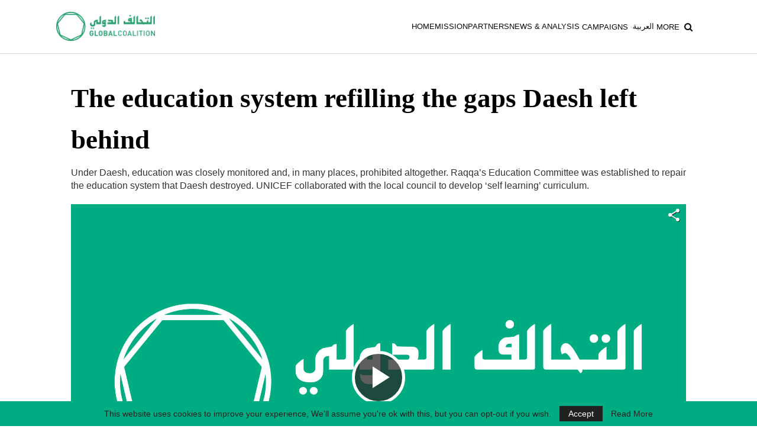

--- FILE ---
content_type: text/html; charset=UTF-8
request_url: https://theglobalcoalition.org/en/the-education-system-refilling-the-gaps-daesh-left-behind/
body_size: 16691
content:
	<!DOCTYPE html>
		<!--[if IE 8]>
	<html class="ie ie8" lang="en-GB" prefix="og: https://ogp.me/ns#"> <![endif]-->
	<!--[if IE 9]>
	<html class="ie ie9" lang="en-GB" prefix="og: https://ogp.me/ns#"> <![endif]-->
	<!--[if gt IE 9]><!-->
<html lang="en-GB" prefix="og: https://ogp.me/ns#"> <!--<![endif]-->
	<head>
				<meta charset="UTF-8">
		<meta http-equiv="X-UA-Compatible" content="IE=edge">
		<meta name="viewport" content="width=device-width, initial-scale=1.0">
		<link rel="pingback" href="https://theglobalcoalition.org/xmlrpc.php"/>

		<link rel="alternate" href="https://theglobalcoalition.org/en/the-education-system-refilling-the-gaps-daesh-left-behind/" hreflang="en" />
<link rel="alternate" href="https://theglobalcoalition.org/ar/%d9%86%d8%b8%d8%a7%d9%85-%d8%aa%d8%b9%d9%84%d9%8a%d9%85-%d8%ac%d8%af%d9%8a%d8%af-%d9%84%d8%b3%d8%af-%d8%a7%d9%84%d8%ab%d8%ba%d8%b1%d8%a7%d8%aa-%d8%a7%d9%84%d8%b1%d9%82%d8%a9/" hreflang="ar" />

<!-- Search Engine Optimization by Rank Math - https://rankmath.com/ -->
<title>The education system refilling the gaps Daesh left behind - The Global Coalition Against Daesh</title>
<meta name="description" content="Under Daesh, education was closely monitored and, in many places, prohibited altogether. Raqqa’s Education Committee was established to repair the education system that Daesh destroyed"/>
<meta name="robots" content="follow, index, max-snippet:-1, max-video-preview:-1, max-image-preview:large"/>
<link rel="canonical" href="https://theglobalcoalition.org/en/the-education-system-refilling-the-gaps-daesh-left-behind/" />
<meta property="og:locale" content="en_GB" />
<meta property="og:type" content="article" />
<meta property="og:title" content="The education system refilling the gaps Daesh left behind - The Global Coalition Against Daesh" />
<meta property="og:description" content="Under Daesh, education was closely monitored and, in many places, prohibited altogether. Raqqa’s Education Committee was established to repair the education system that Daesh destroyed" />
<meta property="og:url" content="https://theglobalcoalition.org/en/the-education-system-refilling-the-gaps-daesh-left-behind/" />
<meta property="og:site_name" content="The Global Coalition Against Daesh" />
<meta property="article:tag" content="Education" />
<meta property="article:tag" content="life after Daesh" />
<meta property="article:tag" content="Raqqa" />
<meta property="article:section" content="Media" />
<meta property="og:image" content="https://theglobalcoalition.org/wp-content/uploads/2019/04/New-Education-System.jpg" />
<meta property="og:image:secure_url" content="https://theglobalcoalition.org/wp-content/uploads/2019/04/New-Education-System.jpg" />
<meta property="og:image:width" content="1440" />
<meta property="og:image:height" content="1080" />
<meta property="og:image:alt" content="education" />
<meta property="og:image:type" content="image/jpeg" />
<meta property="article:published_time" content="2019-04-09T15:24:18+03:00" />
<meta name="twitter:card" content="summary_large_image" />
<meta name="twitter:title" content="The education system refilling the gaps Daesh left behind - The Global Coalition Against Daesh" />
<meta name="twitter:description" content="Under Daesh, education was closely monitored and, in many places, prohibited altogether. Raqqa’s Education Committee was established to repair the education system that Daesh destroyed" />
<meta name="twitter:site" content="@Coalition" />
<meta name="twitter:creator" content="@Coalition" />
<meta name="twitter:image" content="https://theglobalcoalition.org/wp-content/uploads/2019/04/New-Education-System.jpg" />
<meta name="twitter:label1" content="Written by" />
<meta name="twitter:data1" content="Editor1" />
<meta name="twitter:label2" content="Time to read" />
<meta name="twitter:data2" content="Less than a minute" />
<script type="application/ld+json" class="rank-math-schema">{"@context":"https://schema.org","@graph":[{"@type":["GovernmentOrganization","Organization"],"@id":"https://theglobalcoalition.org/#organization","name":"The Global Coalition Against Daesh","url":"https://theglobalcoalition.org","sameAs":["https://twitter.com/Coalition"],"logo":{"@type":"ImageObject","@id":"https://theglobalcoalition.org/#logo","url":"https://cdn.theglobalcoalition.org/2020/10/logo-500x148-1.png","contentUrl":"https://cdn.theglobalcoalition.org/2020/10/logo-500x148-1.png","caption":"The Global Coalition Against Daesh","inLanguage":"en-GB","width":"500","height":"148"}},{"@type":"WebSite","@id":"https://theglobalcoalition.org/#website","url":"https://theglobalcoalition.org","name":"The Global Coalition Against Daesh","publisher":{"@id":"https://theglobalcoalition.org/#organization"},"inLanguage":"en-GB"},{"@type":"ImageObject","@id":"https://theglobalcoalition.org/wp-content/uploads/2019/04/New-Education-System.jpg","url":"https://theglobalcoalition.org/wp-content/uploads/2019/04/New-Education-System.jpg","width":"1440","height":"1080","inLanguage":"en-GB"},{"@type":"WebPage","@id":"https://theglobalcoalition.org/en/the-education-system-refilling-the-gaps-daesh-left-behind/#webpage","url":"https://theglobalcoalition.org/en/the-education-system-refilling-the-gaps-daesh-left-behind/","name":"The education system refilling the gaps Daesh left behind - The Global Coalition Against Daesh","datePublished":"2019-04-09T15:24:18+03:00","dateModified":"2019-04-09T15:24:18+03:00","isPartOf":{"@id":"https://theglobalcoalition.org/#website"},"primaryImageOfPage":{"@id":"https://theglobalcoalition.org/wp-content/uploads/2019/04/New-Education-System.jpg"},"inLanguage":"en-GB"},{"@type":"Person","@id":"https://theglobalcoalition.org/en/the-education-system-refilling-the-gaps-daesh-left-behind/#author","name":"Editor1","image":{"@type":"ImageObject","@id":"https://secure.gravatar.com/avatar/24449d4e0566028eaf4afc4f8c6761d4e35ae8447d2d6103684841282daf0c62?s=96&amp;d=mm&amp;r=g","url":"https://secure.gravatar.com/avatar/24449d4e0566028eaf4afc4f8c6761d4e35ae8447d2d6103684841282daf0c62?s=96&amp;d=mm&amp;r=g","caption":"Editor1","inLanguage":"en-GB"},"worksFor":{"@id":"https://theglobalcoalition.org/#organization"}},{"@type":"NewsArticle","headline":"The education system refilling the gaps Daesh left behind - The Global Coalition Against Daesh","keywords":"education","datePublished":"2019-04-09T15:24:18+03:00","dateModified":"2019-04-09T15:24:18+03:00","author":{"@id":"https://theglobalcoalition.org/en/the-education-system-refilling-the-gaps-daesh-left-behind/#author","name":"Editor1"},"publisher":{"@id":"https://theglobalcoalition.org/#organization"},"description":"Under Daesh, education was closely monitored and, in many places, prohibited altogether. Raqqa\u2019s Education Committee was established to repair the education system that Daesh destroyed","name":"The education system refilling the gaps Daesh left behind - The Global Coalition Against Daesh","@id":"https://theglobalcoalition.org/en/the-education-system-refilling-the-gaps-daesh-left-behind/#richSnippet","isPartOf":{"@id":"https://theglobalcoalition.org/en/the-education-system-refilling-the-gaps-daesh-left-behind/#webpage"},"image":{"@id":"https://theglobalcoalition.org/wp-content/uploads/2019/04/New-Education-System.jpg"},"inLanguage":"en-GB","mainEntityOfPage":{"@id":"https://theglobalcoalition.org/en/the-education-system-refilling-the-gaps-daesh-left-behind/#webpage"}}]}</script>
<!-- /Rank Math WordPress SEO plugin -->

<link rel="alternate" type="application/rss+xml" title="The Global Coalition Against Daesh &raquo; Feed" href="https://theglobalcoalition.org/en/feed/" />
<link rel="alternate" type="application/rss+xml" title="The Global Coalition Against Daesh &raquo; Comments Feed" href="https://theglobalcoalition.org/en/comments/feed/" />
<link rel="alternate" title="oEmbed (JSON)" type="application/json+oembed" href="https://theglobalcoalition.org/wp-json/oembed/1.0/embed?url=https%3A%2F%2Ftheglobalcoalition.org%2Fen%2Fthe-education-system-refilling-the-gaps-daesh-left-behind%2F&#038;lang=en" />
<link rel="alternate" title="oEmbed (XML)" type="text/xml+oembed" href="https://theglobalcoalition.org/wp-json/oembed/1.0/embed?url=https%3A%2F%2Ftheglobalcoalition.org%2Fen%2Fthe-education-system-refilling-the-gaps-daesh-left-behind%2F&#038;format=xml&#038;lang=en" />
<style id='wp-img-auto-sizes-contain-inline-css' type='text/css'>
img:is([sizes=auto i],[sizes^="auto," i]){contain-intrinsic-size:3000px 1500px}
/*# sourceURL=wp-img-auto-sizes-contain-inline-css */
</style>
<link rel='stylesheet' id='sbi_styles-css' href='https://theglobalcoalition.org/wp-content/plugins/instagram-feed/css/sbi-styles.min.css?ver=6.10.0' type='text/css' media='all' />
<style id='wp-emoji-styles-inline-css' type='text/css'>

	img.wp-smiley, img.emoji {
		display: inline !important;
		border: none !important;
		box-shadow: none !important;
		height: 1em !important;
		width: 1em !important;
		margin: 0 0.07em !important;
		vertical-align: -0.1em !important;
		background: none !important;
		padding: 0 !important;
	}
/*# sourceURL=wp-emoji-styles-inline-css */
</style>
<style id='wp-block-library-inline-css' type='text/css'>
:root{--wp-block-synced-color:#7a00df;--wp-block-synced-color--rgb:122,0,223;--wp-bound-block-color:var(--wp-block-synced-color);--wp-editor-canvas-background:#ddd;--wp-admin-theme-color:#007cba;--wp-admin-theme-color--rgb:0,124,186;--wp-admin-theme-color-darker-10:#006ba1;--wp-admin-theme-color-darker-10--rgb:0,107,160.5;--wp-admin-theme-color-darker-20:#005a87;--wp-admin-theme-color-darker-20--rgb:0,90,135;--wp-admin-border-width-focus:2px}@media (min-resolution:192dpi){:root{--wp-admin-border-width-focus:1.5px}}.wp-element-button{cursor:pointer}:root .has-very-light-gray-background-color{background-color:#eee}:root .has-very-dark-gray-background-color{background-color:#313131}:root .has-very-light-gray-color{color:#eee}:root .has-very-dark-gray-color{color:#313131}:root .has-vivid-green-cyan-to-vivid-cyan-blue-gradient-background{background:linear-gradient(135deg,#00d084,#0693e3)}:root .has-purple-crush-gradient-background{background:linear-gradient(135deg,#34e2e4,#4721fb 50%,#ab1dfe)}:root .has-hazy-dawn-gradient-background{background:linear-gradient(135deg,#faaca8,#dad0ec)}:root .has-subdued-olive-gradient-background{background:linear-gradient(135deg,#fafae1,#67a671)}:root .has-atomic-cream-gradient-background{background:linear-gradient(135deg,#fdd79a,#004a59)}:root .has-nightshade-gradient-background{background:linear-gradient(135deg,#330968,#31cdcf)}:root .has-midnight-gradient-background{background:linear-gradient(135deg,#020381,#2874fc)}:root{--wp--preset--font-size--normal:16px;--wp--preset--font-size--huge:42px}.has-regular-font-size{font-size:1em}.has-larger-font-size{font-size:2.625em}.has-normal-font-size{font-size:var(--wp--preset--font-size--normal)}.has-huge-font-size{font-size:var(--wp--preset--font-size--huge)}.has-text-align-center{text-align:center}.has-text-align-left{text-align:left}.has-text-align-right{text-align:right}.has-fit-text{white-space:nowrap!important}#end-resizable-editor-section{display:none}.aligncenter{clear:both}.items-justified-left{justify-content:flex-start}.items-justified-center{justify-content:center}.items-justified-right{justify-content:flex-end}.items-justified-space-between{justify-content:space-between}.screen-reader-text{border:0;clip-path:inset(50%);height:1px;margin:-1px;overflow:hidden;padding:0;position:absolute;width:1px;word-wrap:normal!important}.screen-reader-text:focus{background-color:#ddd;clip-path:none;color:#444;display:block;font-size:1em;height:auto;left:5px;line-height:normal;padding:15px 23px 14px;text-decoration:none;top:5px;width:auto;z-index:100000}html :where(.has-border-color){border-style:solid}html :where([style*=border-top-color]){border-top-style:solid}html :where([style*=border-right-color]){border-right-style:solid}html :where([style*=border-bottom-color]){border-bottom-style:solid}html :where([style*=border-left-color]){border-left-style:solid}html :where([style*=border-width]){border-style:solid}html :where([style*=border-top-width]){border-top-style:solid}html :where([style*=border-right-width]){border-right-style:solid}html :where([style*=border-bottom-width]){border-bottom-style:solid}html :where([style*=border-left-width]){border-left-style:solid}html :where(img[class*=wp-image-]){height:auto;max-width:100%}:where(figure){margin:0 0 1em}html :where(.is-position-sticky){--wp-admin--admin-bar--position-offset:var(--wp-admin--admin-bar--height,0px)}@media screen and (max-width:600px){html :where(.is-position-sticky){--wp-admin--admin-bar--position-offset:0px}}

/*# sourceURL=wp-block-library-inline-css */
</style><style id='global-styles-inline-css' type='text/css'>
:root{--wp--preset--aspect-ratio--square: 1;--wp--preset--aspect-ratio--4-3: 4/3;--wp--preset--aspect-ratio--3-4: 3/4;--wp--preset--aspect-ratio--3-2: 3/2;--wp--preset--aspect-ratio--2-3: 2/3;--wp--preset--aspect-ratio--16-9: 16/9;--wp--preset--aspect-ratio--9-16: 9/16;--wp--preset--color--black: #000000;--wp--preset--color--cyan-bluish-gray: #abb8c3;--wp--preset--color--white: #ffffff;--wp--preset--color--pale-pink: #f78da7;--wp--preset--color--vivid-red: #cf2e2e;--wp--preset--color--luminous-vivid-orange: #ff6900;--wp--preset--color--luminous-vivid-amber: #fcb900;--wp--preset--color--light-green-cyan: #7bdcb5;--wp--preset--color--vivid-green-cyan: #00d084;--wp--preset--color--pale-cyan-blue: #8ed1fc;--wp--preset--color--vivid-cyan-blue: #0693e3;--wp--preset--color--vivid-purple: #9b51e0;--wp--preset--gradient--vivid-cyan-blue-to-vivid-purple: linear-gradient(135deg,rgb(6,147,227) 0%,rgb(155,81,224) 100%);--wp--preset--gradient--light-green-cyan-to-vivid-green-cyan: linear-gradient(135deg,rgb(122,220,180) 0%,rgb(0,208,130) 100%);--wp--preset--gradient--luminous-vivid-amber-to-luminous-vivid-orange: linear-gradient(135deg,rgb(252,185,0) 0%,rgb(255,105,0) 100%);--wp--preset--gradient--luminous-vivid-orange-to-vivid-red: linear-gradient(135deg,rgb(255,105,0) 0%,rgb(207,46,46) 100%);--wp--preset--gradient--very-light-gray-to-cyan-bluish-gray: linear-gradient(135deg,rgb(238,238,238) 0%,rgb(169,184,195) 100%);--wp--preset--gradient--cool-to-warm-spectrum: linear-gradient(135deg,rgb(74,234,220) 0%,rgb(151,120,209) 20%,rgb(207,42,186) 40%,rgb(238,44,130) 60%,rgb(251,105,98) 80%,rgb(254,248,76) 100%);--wp--preset--gradient--blush-light-purple: linear-gradient(135deg,rgb(255,206,236) 0%,rgb(152,150,240) 100%);--wp--preset--gradient--blush-bordeaux: linear-gradient(135deg,rgb(254,205,165) 0%,rgb(254,45,45) 50%,rgb(107,0,62) 100%);--wp--preset--gradient--luminous-dusk: linear-gradient(135deg,rgb(255,203,112) 0%,rgb(199,81,192) 50%,rgb(65,88,208) 100%);--wp--preset--gradient--pale-ocean: linear-gradient(135deg,rgb(255,245,203) 0%,rgb(182,227,212) 50%,rgb(51,167,181) 100%);--wp--preset--gradient--electric-grass: linear-gradient(135deg,rgb(202,248,128) 0%,rgb(113,206,126) 100%);--wp--preset--gradient--midnight: linear-gradient(135deg,rgb(2,3,129) 0%,rgb(40,116,252) 100%);--wp--preset--font-size--small: 13px;--wp--preset--font-size--medium: 20px;--wp--preset--font-size--large: 36px;--wp--preset--font-size--x-large: 42px;--wp--preset--spacing--20: 0.44rem;--wp--preset--spacing--30: 0.67rem;--wp--preset--spacing--40: 1rem;--wp--preset--spacing--50: 1.5rem;--wp--preset--spacing--60: 2.25rem;--wp--preset--spacing--70: 3.38rem;--wp--preset--spacing--80: 5.06rem;--wp--preset--shadow--natural: 6px 6px 9px rgba(0, 0, 0, 0.2);--wp--preset--shadow--deep: 12px 12px 50px rgba(0, 0, 0, 0.4);--wp--preset--shadow--sharp: 6px 6px 0px rgba(0, 0, 0, 0.2);--wp--preset--shadow--outlined: 6px 6px 0px -3px rgb(255, 255, 255), 6px 6px rgb(0, 0, 0);--wp--preset--shadow--crisp: 6px 6px 0px rgb(0, 0, 0);}:where(.is-layout-flex){gap: 0.5em;}:where(.is-layout-grid){gap: 0.5em;}body .is-layout-flex{display: flex;}.is-layout-flex{flex-wrap: wrap;align-items: center;}.is-layout-flex > :is(*, div){margin: 0;}body .is-layout-grid{display: grid;}.is-layout-grid > :is(*, div){margin: 0;}:where(.wp-block-columns.is-layout-flex){gap: 2em;}:where(.wp-block-columns.is-layout-grid){gap: 2em;}:where(.wp-block-post-template.is-layout-flex){gap: 1.25em;}:where(.wp-block-post-template.is-layout-grid){gap: 1.25em;}.has-black-color{color: var(--wp--preset--color--black) !important;}.has-cyan-bluish-gray-color{color: var(--wp--preset--color--cyan-bluish-gray) !important;}.has-white-color{color: var(--wp--preset--color--white) !important;}.has-pale-pink-color{color: var(--wp--preset--color--pale-pink) !important;}.has-vivid-red-color{color: var(--wp--preset--color--vivid-red) !important;}.has-luminous-vivid-orange-color{color: var(--wp--preset--color--luminous-vivid-orange) !important;}.has-luminous-vivid-amber-color{color: var(--wp--preset--color--luminous-vivid-amber) !important;}.has-light-green-cyan-color{color: var(--wp--preset--color--light-green-cyan) !important;}.has-vivid-green-cyan-color{color: var(--wp--preset--color--vivid-green-cyan) !important;}.has-pale-cyan-blue-color{color: var(--wp--preset--color--pale-cyan-blue) !important;}.has-vivid-cyan-blue-color{color: var(--wp--preset--color--vivid-cyan-blue) !important;}.has-vivid-purple-color{color: var(--wp--preset--color--vivid-purple) !important;}.has-black-background-color{background-color: var(--wp--preset--color--black) !important;}.has-cyan-bluish-gray-background-color{background-color: var(--wp--preset--color--cyan-bluish-gray) !important;}.has-white-background-color{background-color: var(--wp--preset--color--white) !important;}.has-pale-pink-background-color{background-color: var(--wp--preset--color--pale-pink) !important;}.has-vivid-red-background-color{background-color: var(--wp--preset--color--vivid-red) !important;}.has-luminous-vivid-orange-background-color{background-color: var(--wp--preset--color--luminous-vivid-orange) !important;}.has-luminous-vivid-amber-background-color{background-color: var(--wp--preset--color--luminous-vivid-amber) !important;}.has-light-green-cyan-background-color{background-color: var(--wp--preset--color--light-green-cyan) !important;}.has-vivid-green-cyan-background-color{background-color: var(--wp--preset--color--vivid-green-cyan) !important;}.has-pale-cyan-blue-background-color{background-color: var(--wp--preset--color--pale-cyan-blue) !important;}.has-vivid-cyan-blue-background-color{background-color: var(--wp--preset--color--vivid-cyan-blue) !important;}.has-vivid-purple-background-color{background-color: var(--wp--preset--color--vivid-purple) !important;}.has-black-border-color{border-color: var(--wp--preset--color--black) !important;}.has-cyan-bluish-gray-border-color{border-color: var(--wp--preset--color--cyan-bluish-gray) !important;}.has-white-border-color{border-color: var(--wp--preset--color--white) !important;}.has-pale-pink-border-color{border-color: var(--wp--preset--color--pale-pink) !important;}.has-vivid-red-border-color{border-color: var(--wp--preset--color--vivid-red) !important;}.has-luminous-vivid-orange-border-color{border-color: var(--wp--preset--color--luminous-vivid-orange) !important;}.has-luminous-vivid-amber-border-color{border-color: var(--wp--preset--color--luminous-vivid-amber) !important;}.has-light-green-cyan-border-color{border-color: var(--wp--preset--color--light-green-cyan) !important;}.has-vivid-green-cyan-border-color{border-color: var(--wp--preset--color--vivid-green-cyan) !important;}.has-pale-cyan-blue-border-color{border-color: var(--wp--preset--color--pale-cyan-blue) !important;}.has-vivid-cyan-blue-border-color{border-color: var(--wp--preset--color--vivid-cyan-blue) !important;}.has-vivid-purple-border-color{border-color: var(--wp--preset--color--vivid-purple) !important;}.has-vivid-cyan-blue-to-vivid-purple-gradient-background{background: var(--wp--preset--gradient--vivid-cyan-blue-to-vivid-purple) !important;}.has-light-green-cyan-to-vivid-green-cyan-gradient-background{background: var(--wp--preset--gradient--light-green-cyan-to-vivid-green-cyan) !important;}.has-luminous-vivid-amber-to-luminous-vivid-orange-gradient-background{background: var(--wp--preset--gradient--luminous-vivid-amber-to-luminous-vivid-orange) !important;}.has-luminous-vivid-orange-to-vivid-red-gradient-background{background: var(--wp--preset--gradient--luminous-vivid-orange-to-vivid-red) !important;}.has-very-light-gray-to-cyan-bluish-gray-gradient-background{background: var(--wp--preset--gradient--very-light-gray-to-cyan-bluish-gray) !important;}.has-cool-to-warm-spectrum-gradient-background{background: var(--wp--preset--gradient--cool-to-warm-spectrum) !important;}.has-blush-light-purple-gradient-background{background: var(--wp--preset--gradient--blush-light-purple) !important;}.has-blush-bordeaux-gradient-background{background: var(--wp--preset--gradient--blush-bordeaux) !important;}.has-luminous-dusk-gradient-background{background: var(--wp--preset--gradient--luminous-dusk) !important;}.has-pale-ocean-gradient-background{background: var(--wp--preset--gradient--pale-ocean) !important;}.has-electric-grass-gradient-background{background: var(--wp--preset--gradient--electric-grass) !important;}.has-midnight-gradient-background{background: var(--wp--preset--gradient--midnight) !important;}.has-small-font-size{font-size: var(--wp--preset--font-size--small) !important;}.has-medium-font-size{font-size: var(--wp--preset--font-size--medium) !important;}.has-large-font-size{font-size: var(--wp--preset--font-size--large) !important;}.has-x-large-font-size{font-size: var(--wp--preset--font-size--x-large) !important;}
/*# sourceURL=global-styles-inline-css */
</style>

<style id='classic-theme-styles-inline-css' type='text/css'>
/*! This file is auto-generated */
.wp-block-button__link{color:#fff;background-color:#32373c;border-radius:9999px;box-shadow:none;text-decoration:none;padding:calc(.667em + 2px) calc(1.333em + 2px);font-size:1.125em}.wp-block-file__button{background:#32373c;color:#fff;text-decoration:none}
/*# sourceURL=/wp-includes/css/classic-themes.min.css */
</style>
<link rel='stylesheet' id='better-playlist-css' href='https://theglobalcoalition.org/wp-content/plugins/better-playlist/css/better-playlist.min.css?ver=1.5.0' type='text/css' media='all' />
<link rel='stylesheet' id='bs-icons-css' href='https://theglobalcoalition.org/wp-content/themes/publisher/includes/libs/better-framework/assets/css/bs-icons.css?ver=3.15.0' type='text/css' media='all' />
<link rel='stylesheet' id='better-social-counter-css' href='https://theglobalcoalition.org/wp-content/plugins/better-social-counter/css/style.min.css?ver=1.13.2' type='text/css' media='all' />
<link rel='stylesheet' id='contact-form-7-css' href='https://theglobalcoalition.org/wp-content/plugins/contact-form-7/includes/css/styles.css?ver=6.1.4' type='text/css' media='all' />
<link rel='stylesheet' id='ctf_styles-css' href='https://theglobalcoalition.org/wp-content/plugins/custom-twitter-feeds/css/ctf-styles.min.css?ver=2.3.1' type='text/css' media='all' />
<link rel='stylesheet' id='widgetopts-styles-css' href='https://theglobalcoalition.org/wp-content/plugins/widget-options/assets/css/widget-options.css?ver=4.1.3' type='text/css' media='all' />
<link rel='stylesheet' id='bf-slick-css' href='https://theglobalcoalition.org/wp-content/themes/publisher/includes/libs/better-framework/assets/css/slick.min.css?ver=3.15.0' type='text/css' media='all' />
<link rel='stylesheet' id='chld_thm_cfg_parent-css' href='https://theglobalcoalition.org/wp-content/themes/publisher/style.css?ver=6.9' type='text/css' media='all' />
<link rel='stylesheet' id='pretty-photo-css' href='https://theglobalcoalition.org/wp-content/themes/publisher/includes/libs/better-framework/assets/css/pretty-photo.min.css?ver=3.15.0' type='text/css' media='all' />
<link rel='stylesheet' id='theme-libs-css' href='https://theglobalcoalition.org/wp-content/themes/publisher/css/theme-libs.min.css?ver=7.11.0' type='text/css' media='all' />
<link rel='stylesheet' id='fontawesome-css' href='https://theglobalcoalition.org/wp-content/themes/publisher/includes/libs/better-framework/assets/css/font-awesome.min.css?ver=3.15.0' type='text/css' media='all' />
<link rel='stylesheet' id='publisher-css' href='https://theglobalcoalition.org/wp-content/themes/publisher/style-7.11.0.min.css?ver=7.11.0' type='text/css' media='all' />
<link rel='stylesheet' id='publisher-child-css' href='https://theglobalcoalition.org/wp-content/themes/publisher-child/style.css?ver=1.0.0' type='text/css' media='all' />
<link rel='stylesheet' id='video-js-css' href='https://theglobalcoalition.org/wp-content/plugins/video-embed-thumbnail-generator/video-js/video-js.min.css?ver=7.20.3' type='text/css' media='all' />
<link rel='stylesheet' id='video-js-kg-skin-css' href='https://theglobalcoalition.org/wp-content/plugins/video-embed-thumbnail-generator/video-js/kg-video-js-skin.css?ver=4.10.3' type='text/css' media='all' />
<link rel='stylesheet' id='kgvid_video_styles-css' href='https://theglobalcoalition.org/wp-content/plugins/video-embed-thumbnail-generator/src/public/css/videopack-styles.css?ver=4.10.3' type='text/css' media='all' />
<link rel='stylesheet' id='chld_thm_cfg_separate-css' href='https://theglobalcoalition.org/wp-content/themes/publisher-child/gcd-style.css?ver=0.3' type='text/css' media='all' />
<link rel='stylesheet' id='publisher-theme-readmag-css' href='https://theglobalcoalition.org/wp-content/themes/publisher/includes/styles/readmag/style.min.css?ver=7.11.0' type='text/css' media='all' />
<!--n2css--><!--n2js--><script type="text/javascript" src="https://theglobalcoalition.org/wp-includes/js/jquery/jquery.min.js?ver=3.7.1" id="jquery-core-js"></script>
<script type="text/javascript" src="https://theglobalcoalition.org/wp-includes/js/jquery/jquery-migrate.min.js?ver=3.4.1" id="jquery-migrate-js"></script>
<meta property="og:url" content="https://theglobalcoalition.org/en/the-education-system-refilling-the-gaps-daesh-left-behind/" >
<meta property="og:title" content="The education system refilling the gaps Daesh left behind" >
<meta property="og:description" content="Under Daesh, education was closely monitored and, in many places, prohibited altogether. Raqqa’s Education Committee was established to repair the education system that Daesh destroyed" >
<meta property="og:video" content="https://cdn.theglobalcoalition.org/2019/04/new-education-system-en.mp4" >
<meta property="og:video:secure_url" content="https://cdn.theglobalcoalition.org/2019/04/new-education-system-en.mp4" >
<meta property="og:video:type" content="video/mp4" >
<meta property="og:video:width" content="1440" >
<meta property="og:video:height" content="900" >
<link rel="https://api.w.org/" href="https://theglobalcoalition.org/wp-json/" /><link rel="alternate" title="JSON" type="application/json" href="https://theglobalcoalition.org/wp-json/wp/v2/posts/11362" /><link rel="EditURI" type="application/rsd+xml" title="RSD" href="https://theglobalcoalition.org/xmlrpc.php?rsd" />
<meta name="generator" content="WordPress 6.9" />
<link rel='shortlink' href='https://theglobalcoalition.org/?p=11362' />
<!-- Facebook Pixel Code -->
<script>
!function(f,b,e,v,n,t,s)
{if(f.fbq)return;n=f.fbq=function(){n.callMethod?
n.callMethod.apply(n,arguments):n.queue.push(arguments)};
if(!f._fbq)f._fbq=n;n.push=n;n.loaded=!0;n.version='2.0';
n.queue=[];t=b.createElement(e);t.async=!0;
t.src=v;s=b.getElementsByTagName(e)[0];
s.parentNode.insertBefore(t,s)}(window, document,'script',
'https://connect.facebook.net/en_US/fbevents.js');
fbq('init', '466332997200183');
fbq('track', 'PageView');
</script>
<noscript><img height="1" width="1" style="display:none"
src="https://www.facebook.com/tr?id=466332997200183&ev=PageView&noscript=1"
/></noscript>
<!-- End Facebook Pixel Code -->			<link rel="shortcut icon" href="https://cdn.theglobalcoalition.org/2019/02/Png_Fav_Icon_16x16.png">			<link rel="apple-touch-icon" href="https://cdn.theglobalcoalition.org/2019/02/Png_Fav_Icon_57x57.png">			<link rel="apple-touch-icon" sizes="114x114" href="https://cdn.theglobalcoalition.org/2019/02/Png_Fav_Icon_114x114.png">			<link rel="apple-touch-icon" sizes="72x72" href="https://cdn.theglobalcoalition.org/2019/02/Png_Fav_Icon_72x72.png">			<link rel="apple-touch-icon" sizes="144x144" href="https://cdn.theglobalcoalition.org/2019/02/Png_Fav_Icon_144x144.png"><meta name="generator" content="Powered by WPBakery Page Builder - drag and drop page builder for WordPress."/>
<script type="application/ld+json">{
    "@context": "http://schema.org/",
    "@type": "Organization",
    "@id": "#organization",
    "logo": {
        "@type": "ImageObject",
        "url": "https://cdn.theglobalcoalition.org/2023/12/gcd-logo.png"
    },
    "url": "https://theglobalcoalition.org/en/",
    "name": "The Global Coalition Against Daesh",
    "description": ""
}</script>
<script type="application/ld+json">{
    "@context": "http://schema.org/",
    "@type": "WebSite",
    "name": "The Global Coalition Against Daesh",
    "alternateName": "",
    "url": "https://theglobalcoalition.org/en/"
}</script>
<script type="application/ld+json">{
    "@context": "http://schema.org/",
    "@type": "VideoObject",
    "headline": "The education system refilling the gaps Daesh left behind",
    "description": "Under Daesh, education was closely monitored and, in many places, prohibited altogether. Raqqa\u2019s Education Committee was established to repair the education system that Daesh destroyed. UNICEF collaborated with the local council to develop \u2018self learning\u2019 curriculum.",
    "datePublished": "2019-04-09",
    "dateModified": "2019-04-09",
    "author": {
        "@type": "Person",
        "@id": "#person-Editor1",
        "name": "Editor1"
    },
    "contentUrl": "[KGVID width=\"1440\"]https://cdn.theglobalcoalition.org/2019/04/new-education-system-en.mp4[/KGVID]",
    "name": "The education system refilling the gaps Daesh left behind",
    "thumbnailUrl": "https://theglobalcoalition.org/wp-content/uploads/2019/04/New-Education-System.jpg",
    "uploadDate": "2019-04-09",
    "interactionStatistic": [
        {
            "@type": "InteractionCounter",
            "interactionType": "http://schema.org/CommentAction",
            "userInteractionCount": "0"
        }
    ],
    "publisher": {
        "@id": "#organization"
    },
    "mainEntityOfPage": "https://theglobalcoalition.org/en/the-education-system-refilling-the-gaps-daesh-left-behind/"
}</script>
<link rel='stylesheet' id='7.11.0-1763123963' href='https://theglobalcoalition.org/wp-content/bs-booster-cache/3cc31540c51cc1c385eec7b7407a456b.css' type='text/css' media='all' />
		<style type="text/css" id="wp-custom-css">
			
		</style>
		<noscript><style> .wpb_animate_when_almost_visible { opacity: 1; }</style></noscript>	<link rel='stylesheet' id='swiperjs-css' href='https://unpkg.com/swiper/swiper-bundle.min.css?ver=6.9' type='text/css' media='all' />
</head>

<body class="wp-singular post-template-default single single-post postid-11362 single-format-video wp-theme-publisher wp-child-theme-publisher-child bs-theme bs-publisher bs-publisher-readmag active-light-box ltr close-rh page-layout-3-col page-layout-3-col-0 page-layout-no-sidebar full-width active-sticky-sidebar main-menu-sticky-smart main-menu-full-width single-prim-cat-1651 single-cat-1651  wpb-js-composer js-comp-ver-6.7.0 vc_responsive bs-ll-a" dir="ltr">
		<div class="main-wrap content-main-wrap">
			<header id="header" class="site-header header-style-8 full-width" itemscope="itemscope" itemtype="https://schema.org/WPHeader">
				<div class="content-wrap">
			<div class="container">
				<div class="header-inner clearfix">
					<div id="site-branding" class="site-branding">
	<p  id="site-title" class="logo h1 img-logo">
	<a href="https://theglobalcoalition.org/en/" itemprop="url" rel="home">
					<img id="site-logo" src="https://cdn.theglobalcoalition.org/2023/12/gcd-logo.png"
			     alt="The Global Coalition Against Daesh"  data-bsrjs="https://cdn.theglobalcoalition.org/2023/12/gcd-logo@2x.png"  />

			<span class="site-title">The Global Coalition Against Daesh - </span>
				</a>
</p>
</div><!-- .site-branding -->
<nav id="menu-main" class="menu main-menu-container  show-search-item menu-actions-btn-width-1" role="navigation" itemscope="itemscope" itemtype="https://schema.org/SiteNavigationElement">
			<div class="menu-action-buttons width-1">
							<div class="search-container close">
					<span class="search-handler"><i class="fa fa-search"></i></span>

					<div class="search-box clearfix">
						<form role="search" method="get" class="search-form clearfix" action="https://theglobalcoalition.org">
	<input type="search" class="search-field"
	       placeholder="Search..."
	       value="" name="s"
	       title="Search for:"
	       autocomplete="off">
	<input type="submit" class="search-submit" value="Search">
</form><!-- .search-form -->
					</div>
				</div>
						</div>
			<ul id="main-navigation" class="main-menu menu bsm-pure clearfix">
		<li id="menu-item-19426" class="menu-item menu-item-type-post_type menu-item-object-page menu-item-home better-anim-fade menu-item-19426"><a href="https://theglobalcoalition.org/en/">Home</a></li>
<li id="menu-item-19427" class="menu-item menu-item-type-post_type menu-item-object-page better-anim-fade menu-item-19427"><a href="https://theglobalcoalition.org/en/mission/">Mission</a></li>
<li id="menu-item-19429" class="menu-item menu-item-type-post_type menu-item-object-page better-anim-fade menu-item-19429"><a href="https://theglobalcoalition.org/en/partners/">Partners</a></li>
<li id="menu-item-19428" class="menu-item menu-item-type-post_type menu-item-object-page better-anim-fade menu-item-19428"><a href="https://theglobalcoalition.org/en/news-analysis/">News &#038; Analysis</a></li>
<li id="menu-item-19478" class="menu-item menu-item-type-post_type menu-item-object-page menu-item-has-children better-anim-fade menu-item-19478"><a href="https://theglobalcoalition.org/en/media/">Campaigns</a>
<ul class="sub-menu">
	<li id="menu-item-22474" class="menu-item menu-item-type-custom menu-item-object-custom better-anim-fade menu-item-22474"><a href="#">South and Central Asia</a></li>
	<li id="menu-item-21861" class="menu-item menu-item-type-custom menu-item-object-custom menu-item-has-children better-anim-fade menu-item-21861"><a href="#">Timelines</a>
	<ul class="sub-menu">
		<li id="menu-item-21862" class="menu-item menu-item-type-post_type menu-item-object-page better-anim-fade menu-item-21862"><a href="https://theglobalcoalition.org/en/media/failed-daesh-leadership/">Failed Daesh Leadership</a></li>
		<li id="menu-item-21863" class="menu-item menu-item-type-post_type menu-item-object-page better-anim-fade menu-item-21863"><a href="https://theglobalcoalition.org/en/daesh-faces-justice/">Daesh Faces Justice</a></li>
		<li id="menu-item-21864" class="menu-item menu-item-type-post_type menu-item-object-page better-anim-fade menu-item-21864"><a href="https://theglobalcoalition.org/en/cjtf-oir-military/">CJTFOIR – Military</a></li>
	</ul>
</li>
	<li id="menu-item-22471" class="menu-item menu-item-type-post_type menu-item-object-page better-anim-fade menu-item-22471"><a href="https://theglobalcoalition.org/en/media/podcast/">Podcast</a></li>
</ul>
</li>
<li id="menu-item-1085-ar" class="lang-item lang-item-213 lang-item-ar lang-item-first menu-item menu-item-type-custom menu-item-object-custom better-anim-fade menu-item-1085-ar"><a href="https://theglobalcoalition.org/ar/%d9%86%d8%b8%d8%a7%d9%85-%d8%aa%d8%b9%d9%84%d9%8a%d9%85-%d8%ac%d8%af%d9%8a%d8%af-%d9%84%d8%b3%d8%af-%d8%a7%d9%84%d8%ab%d8%ba%d8%b1%d8%a7%d8%aa-%d8%a7%d9%84%d8%b1%d9%82%d8%a9/" hreflang="ar" lang="ar">العربية</a></li>
	</ul><!-- #main-navigation -->
</nav><!-- .main-menu-container -->
				</div>
			</div>
		</div>
	</header><!-- .header -->
	<div class="rh-header clearfix light deferred-block-exclude">
		<div class="rh-container clearfix">

			<div class="menu-container close">
				<span class="menu-handler"><span class="lines"></span></span>
			</div><!-- .menu-container -->

			<div class="logo-container rh-img-logo">
				<a href="https://theglobalcoalition.org/en/" itemprop="url" rel="home">
											<img src="https://cdn.theglobalcoalition.org/2020/10/logo-500x148-1.png"
						     alt="The Global Coalition Against Daesh"  data-bsrjs="https://cdn.theglobalcoalition.org/2020/10/logo-500x148-1.png"  />				</a>
			</div><!-- .logo-container -->
		</div><!-- .rh-container -->
	</div><!-- .rh-header -->
<main id="content" class="content-container">

	<div class="post-header post-tp-12-header">
		<div class="content-wrap">
			<div class="container">
				<div class="post-header-inner">
										<div class="post-header-title">
												<h1 class="single-post-title">
							<span class="post-title" itemprop="headline">The education system refilling the gaps Daesh left behind</span>
						</h1>
												<div class="single-post-excerpt post-excerpt-at">
						<p>Under Daesh, education was closely monitored and, in many places, prohibited altogether. Raqqa’s Education Committee was established to repair the education system that Daesh destroyed. UNICEF collaborated with the local council to develop ‘self learning’ curriculum.</p>
						</div>
											</div>
										<div class="single-featured">
						<div id="kgvid_kgvid_0_wrapper" class="kgvid_wrapper kgvid_wrapper_auto_left kgvid_wrapper_auto_right">
			<div id="video_kgvid_0_div" class="fitvidsignore kgvid_videodiv" data-id="kgvid_0" data-kgvid_video_vars="{&quot;id&quot;:&quot;kgvid_0&quot;,&quot;attachment_id&quot;:0,&quot;player_type&quot;:&quot;Video.js v8&quot;,&quot;width&quot;:&quot;1440&quot;,&quot;height&quot;:810,&quot;fullwidth&quot;:&quot;false&quot;,&quot;fixed_aspect&quot;:&quot;true&quot;,&quot;countable&quot;:false,&quot;count_views&quot;:&quot;quarters&quot;,&quot;start&quot;:&quot;&quot;,&quot;autoplay&quot;:&quot;false&quot;,&quot;pauseothervideos&quot;:&quot;true&quot;,&quot;set_volume&quot;:&quot;1&quot;,&quot;muted&quot;:&quot;false&quot;,&quot;meta&quot;:true,&quot;endofvideooverlay&quot;:&quot;&quot;,&quot;resize&quot;:&quot;true&quot;,&quot;auto_res&quot;:&quot;automatic&quot;,&quot;pixel_ratio&quot;:&quot;true&quot;,&quot;right_click&quot;:&quot;on&quot;,&quot;playback_rate&quot;:&quot;false&quot;,&quot;title&quot;:&quot;new-education-system-en.mp4&quot;,&quot;skip_buttons&quot;:[],&quot;nativecontrolsfortouch&quot;:&quot;false&quot;,&quot;locale&quot;:&quot;en-GB&quot;,&quot;enable_resolutions_plugin&quot;:false}" itemprop="video" itemscope itemtype="https://schema.org/VideoObject"><meta itemprop="thumbnailUrl" content="https://cdn.theglobalcoalition.org/2018/12/default-video.jpg"><meta itemprop="embedUrl" content="https://cdn.theglobalcoalition.org/2019/04/new-education-system-en.mp4"><meta itemprop="contentUrl" content="https://cdn.theglobalcoalition.org/2019/04/new-education-system-en.mp4"><meta itemprop="name" content="new-education-system-en.mp4"><meta itemprop="description" content="Under Daesh, education was closely monitored and, in many places, prohibited altogether. Raqqa’s Education Committee was established to repair the education system that Daesh destroyed"><meta itemprop="uploadDate" content="2019-04-09T15:24:18+03:00">
				<video id="video_kgvid_0" playsinline controls preload="metadata" poster="https://cdn.theglobalcoalition.org/2018/12/default-video.jpg" width="1440" height="810" class="fitvidsignore video-js kg-video-js-skin">
					<source src="https://cdn.theglobalcoalition.org/2019/04/new-education-system-en.mp4?id=0" type="video/mp4" data-res="Full">
				</video>
			</div>
			<div style="display:none" id="video_kgvid_0_meta" class="kgvid_video_meta kgvid_video_meta_hover kgvid_no_title_meta">
				<span class='kgvid_meta_icons'>				<span id='kgvid_kgvid_0_shareicon' class='vjs-icon-share' onclick='kgvid_share_icon_click("kgvid_0");'></span>
				<div id='click_trap_kgvid_0' class='kgvid_click_trap'></div><div id='video_kgvid_0_embed' class='kgvid_share_container kgvid_no_title_meta'><div class='kgvid_share_icons'><div class='kgvid_social_icons'><a title='Share on Twitter' href='https://twitter.com/share?text=false&#038;url=https%3A%2F%2Ftheglobalcoalition.org%2Fen%2Fthe-education-system-refilling-the-gaps-daesh-left-behind%2F' onclick='window.open(this.href, "", "menubar=no,toolbar=no,resizable=yes,scrollbars=yes,height=260,width=600");return false;'><span class='vjs-icon-twitter'></span></a>&nbsp;<a title='Share on Facebook' href='https://www.facebook.com/sharer/sharer.php?u=https%3A%2F%2Ftheglobalcoalition.org%2Fen%2Fthe-education-system-refilling-the-gaps-daesh-left-behind%2F' onclick='window.open(this.href, "", "menubar=no,toolbar=no,resizable=yes,scrollbars=yes,height=260,width=600");return false;'><span class='vjs-icon-facebook'></span></a></div></div></div>
</span></div>
		</div>					</div>
									</div>
			</div>
		</div>
	</div><!-- .slider-container -->

	<div class="content-wrap">
				<div class="container layout-3-col layout-3-col-0 container post-template-12">
			<div class="main-section">
										<div class="content-column">
							<div class="single-container">
								<article id="post-11362" class="post-11362 post type-post status-publish format-video has-post-thumbnail  category-media tag-education tag-life-after-daesh tag-raqqa post_format-post-format-video single-post-content">
																		<div class="entry-content clearfix single-post-content">
										<div class="continue-reading-content close"></div><div class="continue-reading-container"><a href="#" class="continue-reading-btn btn">Continue Reading</a></div>									</div>
																	</article>
															</div>
							<div class="posts-slider" data-options="[base64]/[base64]"></div>						</div><!-- .content-column -->
								</div><!-- .main-section -->
		</div><!-- .layout-2-col -->

	</div><!-- .content-wrap -->
	</main><!-- main -->
	<footer id="site-footer" class="site-footer full-width">
		<div class="footer-widgets light-text">
	<div class="content-wrap">
		<div class="container">
			<div class="row">
										<div class="col-sm-4">
							<aside id="sidebar-footer-1" class="sidebar" role="complementary" aria-label="Footer - Column 1 Sidebar" itemscope="itemscope" itemtype="https://schema.org/WPSideBar">
								<div id="custom_html-3" class="widget_text  h-ni w-nt footer-widget footer-column-1 widget widget_custom_html"><div class="textwidget custom-html-widget"><img src="https://cdn.theglobalcoalition.org/2024/02/gcd-logo-white.svg" style="width: 100%; max-width: 270px; height: auto" />
<p style='font-size:18px;color:white'>
The Global Coalition against Daesh was formed in September 2014 and is unique in its membership, scope and commitment. Together, the Global Coalition is committed to degrading and ultimately defeating Daesh.</p></div></div>							</aside>
						</div>
						<div class="col-sm-4">
							<aside id="sidebar-footer-2" class="sidebar" role="complementary" aria-label="Footer - Column 2 Sidebar" itemscope="itemscope" itemtype="https://schema.org/WPSideBar">
								
		<div id="recent-posts-2" class=" h-ni w-nt footer-widget footer-column-2 widget widget_recent_entries">
		<div class="section-heading sh-t3 sh-s1"><span class="h-text">Recent Posts</span></div>
		<ul>
											<li>
					<a href="https://theglobalcoalition.org/en/analysis-in-abu-khadija-daesh-lost-a-key-leader-and-strategist/">Analysis: In Abu Khadija, Daesh Lost a Key Leader and Strategist</a>
									</li>
											<li>
					<a href="https://theglobalcoalition.org/en/meeting-of-the-global-coalition-to-defeat-isis-small-group/">Meeting of the Global Coalition to Defeat ISIS Small Group</a>
									</li>
											<li>
					<a href="https://theglobalcoalition.org/en/uzbekistan-joins-global-coalition-against-daesh/">Uzbekistan joins Global Coalition against Daesh</a>
									</li>
											<li>
					<a href="https://theglobalcoalition.org/en/community-awareness-on-the-dangers-of-drugs/">Community Awareness on the Dangers of Drugs</a>
									</li>
					</ul>

		</div><div id="nav_menu-3" class=" h-ni w-nt footer-widget footer-column-2 widget widget_nav_menu"><div class="menu-main-navigation-en-container"><ul id="menu-main-navigation-en-1" class="menu"><li class="menu-item menu-item-type-post_type menu-item-object-page menu-item-home menu-item-19426"><a href="https://theglobalcoalition.org/en/">Home</a></li>
<li class="menu-item menu-item-type-post_type menu-item-object-page menu-item-19427"><a href="https://theglobalcoalition.org/en/mission/">Mission</a></li>
<li class="menu-item menu-item-type-post_type menu-item-object-page menu-item-19429"><a href="https://theglobalcoalition.org/en/partners/">Partners</a></li>
<li class="menu-item menu-item-type-post_type menu-item-object-page menu-item-19428"><a href="https://theglobalcoalition.org/en/news-analysis/">News &#038; Analysis</a></li>
<li class="menu-item menu-item-type-post_type menu-item-object-page menu-item-has-children menu-item-19478"><a href="https://theglobalcoalition.org/en/media/">Campaigns</a>
<ul class="sub-menu">
	<li class="menu-item menu-item-type-custom menu-item-object-custom menu-item-22474"><a href="#">South and Central Asia</a></li>
	<li class="menu-item menu-item-type-custom menu-item-object-custom menu-item-has-children menu-item-21861"><a href="#">Timelines</a>
	<ul class="sub-menu">
		<li class="menu-item menu-item-type-post_type menu-item-object-page menu-item-21862"><a href="https://theglobalcoalition.org/en/media/failed-daesh-leadership/">Failed Daesh Leadership</a></li>
		<li class="menu-item menu-item-type-post_type menu-item-object-page menu-item-21863"><a href="https://theglobalcoalition.org/en/daesh-faces-justice/">Daesh Faces Justice</a></li>
		<li class="menu-item menu-item-type-post_type menu-item-object-page menu-item-21864"><a href="https://theglobalcoalition.org/en/cjtf-oir-military/">CJTFOIR – Military</a></li>
	</ul>
</li>
	<li class="menu-item menu-item-type-post_type menu-item-object-page menu-item-22471"><a href="https://theglobalcoalition.org/en/media/podcast/">Podcast</a></li>
</ul>
</li>
<li class="lang-item lang-item-213 lang-item-ar lang-item-first menu-item menu-item-type-custom menu-item-object-custom menu-item-1085-ar"><a href="https://theglobalcoalition.org/ar/%d9%86%d8%b8%d8%a7%d9%85-%d8%aa%d8%b9%d9%84%d9%8a%d9%85-%d8%ac%d8%af%d9%8a%d8%af-%d9%84%d8%b3%d8%af-%d8%a7%d9%84%d8%ab%d8%ba%d8%b1%d8%a7%d8%aa-%d8%a7%d9%84%d8%b1%d9%82%d8%a9/" hreflang="ar" lang="ar">العربية</a></li>
</ul></div></div>							</aside>
						</div>
						<div class="col-sm-4">
							<aside id="sidebar-footer-3" class="sidebar" role="complementary" aria-label="Footer - Column 3 Sidebar" itemscope="itemscope" itemtype="https://schema.org/WPSideBar">
								<div id="custom_html-6" class="widget_text  h-ni w-nt footer-widget footer-column-3 widget widget_custom_html"><div class="textwidget custom-html-widget"><h1 style="margin: 0; text-decoration: underline; color: white; font-size: 18px; margin-block-end: 2rem">Follow us on</h1>
<div style="display: flex; align-items: center; gap: 2rem;">
  <a target="_blank"  href="https://www.facebook.com/coalitionar">
    <img width="30" height="30" style="width: 30px; height: 30px" src="https://cdn.theglobalcoalition.org/2024/02/fb-w.svg" alt="instagram">
  </a>
  <a target="_blank"  href="https://twitter.com/coalition">
    <img width="30" height="30" style="width: 30px; height: 30px" src="https://cdn.theglobalcoalition.org/2024/02/x-w.svg" alt="facebook">
  </a>
  <a target="_blank"  href="https://youtube.com/channel/UCt-Rnc43VDsuAUrE3gxWUgA">
    <img width="30" height="30" style="width: 30px; height: 30px" src="https://cdn.theglobalcoalition.org/2024/02/youtube-w.svg" alt="youtube">
  </a>
  <a target="_blank"  href="https://instagram.com/globalcoalition">
    <img width="30" height="30" style="width: 30px; height: 30px" src="https://cdn.theglobalcoalition.org/2024/02/instagram-w.svg" alt="instagram">
  </a>
  <a target="_blank"  href="https://t.me/s/coalitionAr">
    <img width="30" height="30" style="width: 30px; height: 30px" src="https://cdn.theglobalcoalition.org/2024/02/telegram-w.svg" alt="youtube">
  </a>
</div></div></div>							</aside>
						</div>
									</div>
		</div>
	</div>
</div>
		<div class="copy-footer">
			<div class="content-wrap">
				<div class="container">
						<div class="row">
		<div class="col-lg-12">
			<div id="menu-footer" class="menu footer-menu-wrapper" role="navigation" itemscope="itemscope" itemtype="https://schema.org/SiteNavigationElement">
				<nav class="footer-menu-container">
					<ul id="footer-navigation" class="footer-menu menu clearfix">
						<li id="menu-item-8676" class="menu-item menu-item-type-post_type menu-item-object-page menu-item-privacy-policy better-anim-fade menu-item-8676"><a href="https://theglobalcoalition.org/en/privacy-policy/">Privacy Policy</a></li>
					</ul>
				</nav>
			</div>
		</div>
	</div>
					<div class="row footer-copy-row">
						<div class="copy-1 col-lg-6 col-md-6 col-sm-6 col-xs-12">
							© 2026 - The Global Coalition Against Daesh. All Rights Reserved.						</div>
						<div class="copy-2 col-lg-6 col-md-6 col-sm-6 col-xs-12">
													</div>
					</div>
				</div>
			</div>
		</div>
	</footer><!-- .footer -->
		</div><!-- .main-wrap -->
				<div class="bs-wrap-gdpr-law bs-wrap-gdpr-law-close">
			<div class="bs-gdpr-law">
				<p>
					This website uses cookies to improve your experience, We'll assume you're ok with this, but you can opt-out if you wish.
					<a class="bs-gdpr-accept" href="#"
					   data-cookie="show">Accept</a>

											<a class="bs-gdpr-more"
						   href="https://theglobalcoalition.org/en/privacy-policy/">Read More</a>
									</p>
			</div>

					</div>
			<span class="back-top"><i class="fa fa-arrow-up"></i></span>

<script type="speculationrules">
{"prefetch":[{"source":"document","where":{"and":[{"href_matches":"/*"},{"not":{"href_matches":["/wp-*.php","/wp-admin/*","/wp-content/uploads/*","/wp-content/*","/wp-content/plugins/*","/wp-content/themes/publisher-child/*","/wp-content/themes/publisher/*","/*\\?(.+)"]}},{"not":{"selector_matches":"a[rel~=\"nofollow\"]"}},{"not":{"selector_matches":".no-prefetch, .no-prefetch a"}}]},"eagerness":"conservative"}]}
</script>
<!-- Google Analytics -->

<!-- Google tag (gtag.js) -->
<script async src="https://www.googletagmanager.com/gtag/js?id=G-JSM2WL3R48"></script>
<script>
  window.dataLayer = window.dataLayer || [];
  function gtag(){dataLayer.push(arguments);}
  gtag('js', new Date());

  gtag('config', 'G-JSM2WL3R48');
</script>
<!-- End Google Analytics -->
<!-- Instagram Feed JS -->
<script type="text/javascript">
var sbiajaxurl = "https://theglobalcoalition.org/wp-admin/admin-ajax.php";
</script>
		<div class="rh-cover noscroll  no-login-icon no-social-icon no-top-nav" >
			<span class="rh-close"></span>
			<div class="rh-panel rh-pm">
				<div class="rh-p-h">
									</div>

				<div class="rh-p-b">
										<div class="rh-c-m clearfix"></div>

											<form role="search" method="get" class="search-form" action="https://theglobalcoalition.org/en">
							<input type="search" class="search-field"
							       placeholder="Search..."
							       value="" name="s"
							       title="Search for:"
							       autocomplete="off">
							<input type="submit" class="search-submit" value="">
						</form>
										</div>
			</div>
					</div>
		<script type="text/javascript" defer='defer' src="https://theglobalcoalition.org/wp-content/themes/publisher/includes/libs/better-framework/assets/js/element-query.min.js?ver=3.15.0" id="element-query-js"></script>
<script type="text/javascript" defer='defer' src="https://theglobalcoalition.org/wp-content/plugins/better-playlist/js/better-playlist.min.js?ver=1.5.0" id="better-playlist-js"></script>
<script type="text/javascript" defer='defer' src="https://theglobalcoalition.org/wp-content/plugins/better-social-counter/js/script.min.js?ver=1.13.2" id="better-social-counter-js"></script>
<script type="text/javascript" defer='defer' src="https://theglobalcoalition.org/wp-includes/js/dist/hooks.min.js?ver=dd5603f07f9220ed27f1" id="wp-hooks-js"></script>
<script type="text/javascript" defer='defer' src="https://theglobalcoalition.org/wp-includes/js/dist/i18n.min.js?ver=c26c3dc7bed366793375" id="wp-i18n-js"></script>
<script type="text/javascript" id="wp-i18n-js-after">
/* <![CDATA[ */
wp.i18n.setLocaleData( { 'text direction\u0004ltr': [ 'ltr' ] } );
//# sourceURL=wp-i18n-js-after
/* ]]> */
</script>
<script type="text/javascript" defer='defer' src="https://theglobalcoalition.org/wp-content/plugins/contact-form-7/includes/swv/js/index.js?ver=6.1.4" id="swv-js"></script>
<script type="text/javascript" id="contact-form-7-js-before">
/* <![CDATA[ */
var wpcf7 = {
    "api": {
        "root": "https:\/\/theglobalcoalition.org\/wp-json\/",
        "namespace": "contact-form-7\/v1"
    }
};
//# sourceURL=contact-form-7-js-before
/* ]]> */
</script>
<script type="text/javascript" defer='defer' src="https://theglobalcoalition.org/wp-content/plugins/contact-form-7/includes/js/index.js?ver=6.1.4" id="contact-form-7-js"></script>
<script type="text/javascript" defer='defer' src="https://theglobalcoalition.org/wp-content/themes/publisher/includes/libs/bs-theme-core/lazy-load/assets/js/blazy.min.js?ver=1.12.0" id="blazy-js"></script>
<script type="text/javascript" id="publisher-theme-pagination-js-extra">
/* <![CDATA[ */
var bs_pagination_loc = {"loading":"\u003Cdiv class=\"bs-loading\"\u003E\u003Cdiv\u003E\u003C/div\u003E\u003Cdiv\u003E\u003C/div\u003E\u003Cdiv\u003E\u003C/div\u003E\u003Cdiv\u003E\u003C/div\u003E\u003Cdiv\u003E\u003C/div\u003E\u003Cdiv\u003E\u003C/div\u003E\u003Cdiv\u003E\u003C/div\u003E\u003Cdiv\u003E\u003C/div\u003E\u003Cdiv\u003E\u003C/div\u003E\u003C/div\u003E"};
//# sourceURL=publisher-theme-pagination-js-extra
/* ]]> */
</script>
<script type="text/javascript" defer='defer' src="https://theglobalcoalition.org/wp-content/themes/publisher/includes/libs/bs-theme-core/listing-pagin/assets/js/bs-ajax-pagination.min.js?ver=7.11.0" id="publisher-theme-pagination-js"></script>
<script type="text/javascript" defer='defer' src="https://theglobalcoalition.org/wp-content/themes/publisher/includes/libs/better-framework/assets/js/slick.min.js?ver=3.15.0" id="bf-slick-js"></script>
<script type="text/javascript" defer='defer' src="https://theglobalcoalition.org/wp-content/themes/publisher/js/theme-libs.min.js?ver=7.11.0" id="theme-libs-js"></script>
<script type="text/javascript" defer='defer' src="https://theglobalcoalition.org/wp-content/themes/publisher/includes/libs/better-framework/assets/js/pretty-photo.min.js?ver=3.15.0" id="pretty-photo-js"></script>
<script type="text/javascript" id="publisher-js-extra">
/* <![CDATA[ */
var publisher_theme_global_loc = {"page":{"boxed":"full-width"},"header":{"style":"style-8","boxed":"full-width"},"ajax_url":"https://theglobalcoalition.org/wp-admin/admin-ajax.php","loading":"\u003Cdiv class=\"bs-loading\"\u003E\u003Cdiv\u003E\u003C/div\u003E\u003Cdiv\u003E\u003C/div\u003E\u003Cdiv\u003E\u003C/div\u003E\u003Cdiv\u003E\u003C/div\u003E\u003Cdiv\u003E\u003C/div\u003E\u003Cdiv\u003E\u003C/div\u003E\u003Cdiv\u003E\u003C/div\u003E\u003Cdiv\u003E\u003C/div\u003E\u003Cdiv\u003E\u003C/div\u003E\u003C/div\u003E","translations":{"tabs_all":"All","tabs_more":"More","lightbox_expand":"Expand the image","lightbox_close":"Close"},"lightbox":{"not_classes":""},"main_menu":{"more_menu":"enable"},"top_menu":{"more_menu":"enable"},"skyscraper":{"sticky_gap":30,"sticky":false,"position":""},"share":{"more":true},"refresh_googletagads":"1","get_locale":"en-GB","notification":{"subscribe_msg":"By clicking the subscribe button you will never miss the new articles!","subscribed_msg":"You're subscribed to notifications","subscribe_btn":"Subscribe","subscribed_btn":"Unsubscribe"}};
var publisher_theme_ajax_search_loc = {"ajax_url":"https://theglobalcoalition.org/wp-admin/admin-ajax.php","previewMarkup":"\u003Cdiv class=\"ajax-search-results-wrapper ajax-search-no-product\"\u003E\n\t\u003Cdiv class=\"ajax-search-results\"\u003E\n\t\t\u003Cdiv class=\"ajax-ajax-posts-list\"\u003E\n\t\t\t\u003Cdiv class=\"ajax-posts-column\"\u003E\n\t\t\t\t\u003Cdiv class=\"clean-title heading-typo\"\u003E\n\t\t\t\t\t\u003Cspan\u003EPosts\u003C/span\u003E\n\t\t\t\t\u003C/div\u003E\n\t\t\t\t\u003Cdiv class=\"posts-lists\" data-section-name=\"posts\"\u003E\u003C/div\u003E\n\t\t\t\u003C/div\u003E\n\t\t\u003C/div\u003E\n\t\t\u003Cdiv class=\"ajax-taxonomy-list\"\u003E\n\t\t\t\u003Cdiv class=\"ajax-categories-columns\"\u003E\n\t\t\t\t\u003Cdiv class=\"clean-title heading-typo\"\u003E\n\t\t\t\t\t\u003Cspan\u003ECategories\u003C/span\u003E\n\t\t\t\t\u003C/div\u003E\n\t\t\t\t\u003Cdiv class=\"posts-lists\" data-section-name=\"categories\"\u003E\u003C/div\u003E\n\t\t\t\u003C/div\u003E\n\t\t\t\u003Cdiv class=\"ajax-tags-columns\"\u003E\n\t\t\t\t\u003Cdiv class=\"clean-title heading-typo\"\u003E\n\t\t\t\t\t\u003Cspan\u003ETags\u003C/span\u003E\n\t\t\t\t\u003C/div\u003E\n\t\t\t\t\u003Cdiv class=\"posts-lists\" data-section-name=\"tags\"\u003E\u003C/div\u003E\n\t\t\t\u003C/div\u003E\n\t\t\u003C/div\u003E\n\t\u003C/div\u003E\n\u003C/div\u003E\n","full_width":"0"};
//# sourceURL=publisher-js-extra
/* ]]> */
</script>
<script type="text/javascript" defer='defer' src="https://theglobalcoalition.org/wp-content/themes/publisher/js/theme.min.js?ver=7.11.0" id="publisher-js"></script>
<script type="text/javascript" defer='defer' src="https://theglobalcoalition.org/wp-content/plugins/video-embed-thumbnail-generator/video-js/video.min.js?ver=7.20.3" id="video-js-js"></script>
<script type="text/javascript" defer='defer' src="https://theglobalcoalition.org/wp-content/plugins/video-embed-thumbnail-generator/video-js/lang/en-GB.js?ver=7.20.3" id="videojs-l10n-js"></script>
<script type="text/javascript" id="kgvid_video_embed-js-extra">
/* <![CDATA[ */
var kgvidL10n_frontend = {"ajaxurl":"https://theglobalcoalition.org/wp-admin/admin-ajax.php","ajax_nonce":"b31e4a2014","playstart":"Play Start","pause":"Pause","resume":"Resume","seek":"Seek","end":"Complete View","next":"Next","previous":"Previous","quality":"Quality","fullres":"Full"};
//# sourceURL=kgvid_video_embed-js-extra
/* ]]> */
</script>
<script type="text/javascript" defer='defer' src="https://theglobalcoalition.org/wp-content/plugins/video-embed-thumbnail-generator/src/public/js/videopack.js?ver=4.10.3" id="kgvid_video_embed-js"></script>
<script type="text/javascript" defer='defer' src="https://unpkg.com/swiper/swiper-bundle.min.js?ver=6.9" id="swiperjs-js"></script>
<script type="text/javascript" defer='defer' src="https://theglobalcoalition.org/wp-content/themes/publisher-child/post-slider.js?ver=6.9" id="post_slider-js"></script>
<script id="wp-emoji-settings" type="application/json">
{"baseUrl":"https://s.w.org/images/core/emoji/17.0.2/72x72/","ext":".png","svgUrl":"https://s.w.org/images/core/emoji/17.0.2/svg/","svgExt":".svg","source":{"concatemoji":"https://theglobalcoalition.org/wp-includes/js/wp-emoji-release.min.js?ver=6.9"}}
</script>
<script type="module">
/* <![CDATA[ */
/*! This file is auto-generated */
const a=JSON.parse(document.getElementById("wp-emoji-settings").textContent),o=(window._wpemojiSettings=a,"wpEmojiSettingsSupports"),s=["flag","emoji"];function i(e){try{var t={supportTests:e,timestamp:(new Date).valueOf()};sessionStorage.setItem(o,JSON.stringify(t))}catch(e){}}function c(e,t,n){e.clearRect(0,0,e.canvas.width,e.canvas.height),e.fillText(t,0,0);t=new Uint32Array(e.getImageData(0,0,e.canvas.width,e.canvas.height).data);e.clearRect(0,0,e.canvas.width,e.canvas.height),e.fillText(n,0,0);const a=new Uint32Array(e.getImageData(0,0,e.canvas.width,e.canvas.height).data);return t.every((e,t)=>e===a[t])}function p(e,t){e.clearRect(0,0,e.canvas.width,e.canvas.height),e.fillText(t,0,0);var n=e.getImageData(16,16,1,1);for(let e=0;e<n.data.length;e++)if(0!==n.data[e])return!1;return!0}function u(e,t,n,a){switch(t){case"flag":return n(e,"\ud83c\udff3\ufe0f\u200d\u26a7\ufe0f","\ud83c\udff3\ufe0f\u200b\u26a7\ufe0f")?!1:!n(e,"\ud83c\udde8\ud83c\uddf6","\ud83c\udde8\u200b\ud83c\uddf6")&&!n(e,"\ud83c\udff4\udb40\udc67\udb40\udc62\udb40\udc65\udb40\udc6e\udb40\udc67\udb40\udc7f","\ud83c\udff4\u200b\udb40\udc67\u200b\udb40\udc62\u200b\udb40\udc65\u200b\udb40\udc6e\u200b\udb40\udc67\u200b\udb40\udc7f");case"emoji":return!a(e,"\ud83e\u1fac8")}return!1}function f(e,t,n,a){let r;const o=(r="undefined"!=typeof WorkerGlobalScope&&self instanceof WorkerGlobalScope?new OffscreenCanvas(300,150):document.createElement("canvas")).getContext("2d",{willReadFrequently:!0}),s=(o.textBaseline="top",o.font="600 32px Arial",{});return e.forEach(e=>{s[e]=t(o,e,n,a)}),s}function r(e){var t=document.createElement("script");t.src=e,t.defer=!0,document.head.appendChild(t)}a.supports={everything:!0,everythingExceptFlag:!0},new Promise(t=>{let n=function(){try{var e=JSON.parse(sessionStorage.getItem(o));if("object"==typeof e&&"number"==typeof e.timestamp&&(new Date).valueOf()<e.timestamp+604800&&"object"==typeof e.supportTests)return e.supportTests}catch(e){}return null}();if(!n){if("undefined"!=typeof Worker&&"undefined"!=typeof OffscreenCanvas&&"undefined"!=typeof URL&&URL.createObjectURL&&"undefined"!=typeof Blob)try{var e="postMessage("+f.toString()+"("+[JSON.stringify(s),u.toString(),c.toString(),p.toString()].join(",")+"));",a=new Blob([e],{type:"text/javascript"});const r=new Worker(URL.createObjectURL(a),{name:"wpTestEmojiSupports"});return void(r.onmessage=e=>{i(n=e.data),r.terminate(),t(n)})}catch(e){}i(n=f(s,u,c,p))}t(n)}).then(e=>{for(const n in e)a.supports[n]=e[n],a.supports.everything=a.supports.everything&&a.supports[n],"flag"!==n&&(a.supports.everythingExceptFlag=a.supports.everythingExceptFlag&&a.supports[n]);var t;a.supports.everythingExceptFlag=a.supports.everythingExceptFlag&&!a.supports.flag,a.supports.everything||((t=a.source||{}).concatemoji?r(t.concatemoji):t.wpemoji&&t.twemoji&&(r(t.twemoji),r(t.wpemoji)))});
//# sourceURL=https://theglobalcoalition.org/wp-includes/js/wp-emoji-loader.min.js
/* ]]> */
</script>

<script defer src="https://static.cloudflareinsights.com/beacon.min.js/vcd15cbe7772f49c399c6a5babf22c1241717689176015" integrity="sha512-ZpsOmlRQV6y907TI0dKBHq9Md29nnaEIPlkf84rnaERnq6zvWvPUqr2ft8M1aS28oN72PdrCzSjY4U6VaAw1EQ==" data-cf-beacon='{"version":"2024.11.0","token":"0b8841c5c82e4e76be5c0a751b4d7da4","r":1,"server_timing":{"name":{"cfCacheStatus":true,"cfEdge":true,"cfExtPri":true,"cfL4":true,"cfOrigin":true,"cfSpeedBrain":true},"location_startswith":null}}' crossorigin="anonymous"></script>
</body>
</html>

--- FILE ---
content_type: text/css
request_url: https://theglobalcoalition.org/wp-content/themes/publisher-child/gcd-style.css?ver=0.3
body_size: 4050
content:
@font-face {
  font-family: "Alexandria";
  src: url("/wp-content/uploads/2023/12/Alexandria-Light-1.ttf")
    format("truetype");
  font-style: normal;
  font-display: swap;
}

@font-face {
  font-family: "Alexandria Bold";
  src: url("/wp-content/uploads/2023/12/Alexandria-Bold-1.ttf")
    format("truetype");
  font-weight: bold;
  font-style: normal;
  font-display: swap;
}

:root {
  --publisher-primary-color: #03ac83 !important;
  --publisher-site-width: 1170px !important;
  --publisher-site-width-1-col: 1170px !important;
  --publisher-site-width-2-col: 1170px !important;
  --publisher-site-width-3-col: 1170px !important;
}

html,
body {
  font-size: 16px;
  font-weight: 300;
  color: #666 !important;
}

.fa-twitter:before {
  content: unset !important;
  display: none !important;
}

.fa-twitter:after {
  content: "𝕏" !important;
  display: inline-block !important;
  transform: scale(1.5) !important;
}

.rtl,
.rtl .entry-content,
.rtl .entry-content p {
  font-family: "Alexandria", sans-serif !important;
  font-size: 14pt;
  font-weight: 300;
  line-height: 180%;
}

.rtl h1,
.rtl h2,
.rtl h3,
.rtl h4,
.rtl h5,
.rtl h6,
.rtl .post-title,
.rtl .section-heading .h-text {
  font-family: "Alexandria Bold", sans-serif !important;
}

main#content .layout-3-col.layout-3-col-0:first-child {
  margin: 0 !important;
}

/* HEADER STYLES */
.site-header.header-style-8.full-width,
.site-header.header-style-8 .header-inner,
.site-header.header-style-8
  .header-inner
  .content-wrap.bs-pinning-block.smart.normal.unpinned-no-transition {
  background-color: white !important;
}

/* END OF HEADER STYLES */

/* SECTION HEADING */
.bs-shortcode.bs-heading-shortcode {
  margin-bottom: 0 !important;
}

/* .section-heading.section-heading {
    margin-bottom: 1rem !important;
} */

.section-heading {
  position: relative;
  /* margin: 0 !important; */
  padding: 0 !important;
  display: inline-block !important;
}

.section-heading .h-text {
  font-family: "Helvetica Neue", sans-serif !important;
  color: black !important;
  font-weight: bold !important;
  padding-block-start: 0.5rem !important;
  line-height: 130% !important;
}

.section-heading.sh-t5.sh-s1::before,
.section-heading::after {
  background: var(--publisher-primary-color) !important;
  background: rgba(0, 0, 0, 0.07);
  top: 100%;
  height: 5px;
}

/* END OF SECTION HEADING */

/* Button */
.vc_btn3.vc_btn3-color-green.vc_btn3-style-outline {
  color: var(--publisher-primary-color) !important;
  border-color: var(--publisher-primary-color) !important;
}

.vc_btn3.vc_btn3-color-green.vc_btn3-style-outline:hover {
  color: #fff !important;
  background-color: var(--publisher-primary-color) !important;
  border-color: var(--publisher-primary-color) !important;
}

/* END OF BUTTON */

/* HOME PAGE OLD STYLES */
/* .bold .section-heading .h-text{
    font-weight: 600;
    line-height: 1.5;
    font-size: 20pt;
    text-transform: uppercase;
}

.featured-news-list article .title{
    font-size: 24px;
}

.featured-news-list article .post-meta{
    display: none;
}



.featured-news-list article .post-summary{
    font-size: 18px;
    margin-top: 15px;
} */
/* HOME PAGE OLD STYLES */

.vc_btn3.vc_btn3-color-green.vc_btn3-style-outline {
  color: #000 !important;
  font-weight: bold !important;
  border-color: var(--publisher-primary-color) !important;
}

/* CUSTOM STYLES */
.row-section {
  display: table-cell !important;
  padding-block: 1.5rem;
  border: none;
}

.row-section:not(:first-of-type) {
  border-block-start: 1px solid #eee;
}

/* END OF CUSTOM STYLES */

/* GRID OWL */
.vc_grid.vc_grid-owl-theme .vc_grid-owl-nav.vc_grid-owl-nav-color-green {
  color: var(--publisher-primary-color) !important;
}

/* END OF GRID OWL */

/* CTA BOX */
.cta-box-container {
  display: flex;
  flex-direction: column;
  justify-content: center;
  align-items: center;
  padding-block: 3rem;
  background-position: top center;
  background-size: cover;
  background-repeat: no-repeat;
  min-height: 320px;
}

@media only screen and (min-width: 1024px) {
  .cta-box-container {
    background-position: center center;
    /* min-height: 600px; */
  }
}

.cta-box-container {
  overflow-x: hidden;
  box-sizing: border-box;
}

.cta-box-container > .cta-box-content {
  display: flex;
  flex-direction: column;
  justify-content: center;
  align-items: center;
  text-align: center;
  color: #fff;
  user-select: none;
  padding-inline: 2.5%;
  overflow-x: hidden;
  box-sizing: border-box;
}

.cta-box-container > .cta-box-content > .title {
  /* use clamp to set font size */
  font-size: clamp(2.5rem, 4vw, 8rem);
  font-weight: bold;
  margin: 0;
  text-transform: uppercase;
}

.cta-box-container > .cta-box-content > .subtitle {
  font-size: clamp(1.75rem, 2vw, 4rem);
  font-weight: normal;
  margin: 0;
}

.cta-box-container > .cta-box-content > a {
  color: #fff;
  text-emphasis: none;
  margin-block-start: 1rem;
}

.cta-box-container > .cta-box-content > .text {
  color: #fff;
}

/* END OF CTA BOX */
#media-navigator-grid
  > .bs-vc-wrapper.wpb_wrapper
  > .bs-box.bs-box-2
  .box-image::after {
  border: none !important;
}

#media-navigator-grid > .bs-vc-wrapper.wpb_wrapper > .bs-box.bs-box-2 {
  margin: 0 !important;
  box-shadow: none !important;
  padding: 1rem !important;
}

#media-navigator-grid
  > .bs-vc-wrapper.wpb_wrapper
  > .bs-box.bs-box-2
  .box-title {
  font-size: clamp(2.5rem, 2vw, 4rem);
  font-weight: normal;
  box-shadow: none !important;
  margin: 0;
  line-height: 100%;
  color: #fff !important;
  background-color: transparent !important;
}

#media-navigator-grid
  > .bs-vc-wrapper.wpb_wrapper
  > .bs-box.bs-box-2:hover
  .box-title {
  font-weight: bold;
  text-decoration: underline;
}

#media-navigator-grid > .bs-vc-wrapper.wpb_wrapper {
  display: grid;
  grid-template-columns: 1fr 1fr;
  grid-gap: 1rem;
  max-width: calc(1140px + 1rem);
  margin-inline: auto;
}

@media only screen and (max-width: 600px) {
  #media-navigator-grid > .bs-vc-wrapper.wpb_wrapper {
    grid-template-columns: 1fr;
  }

  .row.vc_row.vc_inner.vc_row-fluid {
    margin-bottom: 0 !important;
  }

  .single-post-title {
    font-size: 32px !important;
  }
}

.podcast iframe {
  width: 100%;
  height: 100%;
  min-height: 435px;
}

/* PARTNERS ACCORDION */

/* .partners-section
    .partners-section */
.vc_tta-color-white.vc_tta-style-flat
  .vc_active
  .vc_tta-panel-heading
  .vc_tta-controls-icon.vc_tta-controls-icon-chevron::before,
.vc_tta-color-white.vc_tta-style-flat
  .vc_tta-panel-heading
  .vc_tta-controls-icon.vc_tta-controls-icon-chevron::before {
  border-color: var(--publisher-primary-color) !important;
}

/* .partners-section */
.vc_tta-color-white.vc_tta-style-flat .vc_tta-panel .vc_tta-panel-heading {
  background-color: transparent !important;
  border-block-end: 2px solid var(--publisher-primary-color) !important;
  cursor: pointer;
}

/* .partners-section */
.vc_tta-title-text {
  font-weight: bold !important;
}

.type-partner.listing-item.listing-item-thumbnail .item-inner {
  display: flex;
  flex-direction: row;
  flex-wrap: nowrap;
  align-content: center;
  align-items: center;
}

/* END OF PARTNERS ACCORDION */

.wpb_single_image.block .vc_figure,
.wpb_single_image.block .vc_figure .vc_single_image-wrapper,
.wpb_single_image.block .vc_figure .vc_single_image-wrapper img {
  display: block !important;
  width: 100% !important;
}

/* Vedio Post Page */
.post-tp-12-header {
  background-color: transparent !important;
}

.post-header-title .term-badges.floated,
.post-header-title .post-meta.single-post-meta {
  display: none;
}

.post-tp-12-header .single-post-title {
  color: #000;
  font: normal normal bold 30px/70px Helvetica Neue;
  text-align: start;
  font-size: 45px !important;
}

.post-tp-12-header .single-featured {
  margin: 20px auto 0;
  max-width: 100%;
  text-align: center;
}

.video-js {
  width: 100% !important;
  max-width: 100% !important;
  height: auto !important;
}

/* END OF VEDIO POST PAGE */

/* SINGLE POST */

.post-related {
  border: none !important;
  display: grid;
  grid-template-columns: auto minmax(110px, 115px);
  grid-template-areas:
    "heading pagination"
    "grid grid";
  width: 100%;
  gap: 1rem;
}

.post-related .section-heading {
  grid-area: heading;
  width: fit-content;
}

.post-related .bs-pagination-wrapper {
  grid-area: grid;
}

.post-related .bs-pagination.next_prev {
  grid-area: pagination;
  align-self: center;
  justify-self: end;
}

/* END OF SINGLE POST */

.widget.vc-widget.widget_text,
.vc_wp_text.wpb_content_element {
  margin-block: 0 !important;
}

.btn-bs-pagination {
  border: 2px solid var(--publisher-primary-color);
  color: var(--publisher-primary-color) !important;
}

/* .partner-header-container {
        margin-block-start: 90px;
        position: fixed;
        margin: 0;
        width: 100%;
        height: 100%;
        top: 0;
        left: 0;
        overflow: hidden;
    }
    .partner-header-container+.content-wrap {
        margin-block-start: calc(320px + 4rem) !important;
    } */

.single-partner .main-wrap > .content-wrap:first-child {
  outline: 1px solid red;
}

body.single-partner > div.main-wrap.content-main-wrap > div.content-wrap,
body.single-partner
  > div.main-wrap.content-main-wrap
  > div.content-wrap
  .container,
body.single-partner
  > div.main-wrap.content-main-wrap
  > div.content-wrap
  .content-wrap {
  /* max-width: var(--publisher-site-width); */
  max-width: 100%;
  padding: 0;
  width: 100%;
}

.single-partner .partner-header-container + .content-wrap {
  padding-block-start: 4rem !important;
  max-width: var(--publisher-site-width) !important;
  padding-inline: 40px !important;
}

.post-sidebar > div.post-related {
  margin-top: 0 !important;
  padding-block: 0 !important;
}

.post-sidebar > div.post-related .listing-item-blog-1 .featured .img-holder,
.post-sidebar > div.post-related .listing-item-blog-5 .featured .img-holder {
  width: 120px;
  max-width: 120px;
  margin: 0;
}

.post-sidebar > div.post-related .listing-item-blog-1 .featured,
.post-sidebar > div.post-related .listing-item-blog-5 .featured {
  margin-inline-end: 1rem !important;
}

#recent-posts-2 {
  display: none !important;
}

.footer-widgets.light-text .widget.widget_nav_menu ul.menu li a {
  background-color: transparent !important;
  border: none !important;
  font-size: 18px !important;
  font-weight: normal !important;
  font-family: "Helvetica Neue", sans-serif !important;
}

.rtl .footer-widgets.light-text .widget.widget_nav_menu ul.menu li a {
  font-family: "Alexandria", sans-serif !important;
}

.footer-widgets.light-text .widget.widget_nav_menu ul.menu li a::before {
  display: none !important;
}

#nav_menu-3.footer-widget .widget.widget_nav_menu ul.menu li {
  display: inline-block !important;
}

.footer-widget.widget_nav_menu > div:first-child {
  display: flex;
  justify-content: center;
  align-items: center;
  flex-direction: column;
  flex-wrap: nowrap;
  align-content: center;
}

@media only screen and (max-width: 767px) {
  .footer-widget.widget_nav_menu > div:first-child {
    align-items: flex-start !important;
  }

  .footer-widgets.light-text .widget.widget_nav_menu ul.menu li a {
    padding-inline: 0 !important;
  }
}

.site-footer .social-list {
  display: flex;
  gap: 1rem;
  padding: 0;
  margin: 0;
  align-items: center;
  justify-content: flex-start;
  flex-wrap: wrap;
  flex-direction: row;
}

.site-footer
  .widget_better-social-counter
  .better-social-counter.style-button
  .social-item {
  margin: 0 !important;
  padding: 0 !important;
}

.textwidget a {
  text-decoration: underline;
  text-decoration-style: dotted;
  text-decoration-color: var(--publisher-primary-color);
}

.rtl .listing-item-tb-1 .featured {
  margin-left: 13px;
  float: right;
  margin-right: 0 !important;
}

/* FROM CUSTOMIZE */

span.site-title {
  display: none !important;
}

/* .site-header.header-style-8 .site-branding .logo.img-logo a{
    display: flex !important;
    height: unset !important;
    max-height: 50px !important;
    width: auto !important;
    max-width: unset !important;
} */
.rh-header .logo-container img,
.site-header.header-style-8 .site-branding .logo img {
  height: 100% !important;
  max-height: 50px !important;

  width: auto !important;
  max-width: unset !important;
}

body {
  overflow-x: hidden;
}

/* END OF FROM CUSTOMIZE */

.posts-slider {
  position: relative;
  width: 100%;
  height: 100%;
  overflow: hidden;
  display: flex;
  flex-direction: column;
}

.posts-slider .header {
  display: flex;
  justify-content: space-between;
  align-items: center;
  padding: 0;
  margin-bottom: 1rem;
}

.ltr .posts-slider > .header > .nav-btns > .nav-btn.next {
  transform: rotate(180deg);
}

.nav-btns {
  display: flex;
  justify-content: center;
  align-items: center;
}

.rtl .nav-btns .prev,
[dir="rtl"] .nav-btns .prev,
[directon="rtl"] .nav-btns .prev {
  /* flex-direction: row-reverse; */
  transform: rotate(180deg);
}

.posts-slider > .header > .nav-btns > .nav-btn {
  cursor: pointer;
  outline: none;
  border: none;
  border-radius: 50%;
  background: transparent;
  width: 40px;
  height: 40px;
  display: flex;
  justify-content: center;
  align-items: center;
}

.posts-slider > .header > .nav-btns > .nav-btn:not(:last-child) {
  margin-inline-end: 0.5rem;
}

.posts-slider > .header > .nav-btns > .nav-btn > svg > path {
  fill: var(--publisher-primary-color);
}

.swiper-container {
  width: 100%;
  height: 100%;
}

.swiper-slide {
  font-size: 18px;
  background: #fff;
  display: flex;
  flex-direction: column;
  backface-visibility: hidden;
  height: max-content;
  padding: 0;
  user-select: none;
}

.swiper-slide .thumb-wrapper {
  margin: 0 !important;
  display: flex;
  flex-direction: column !important;
  width: 100% !important;
  height: 100% !important;
  max-height: 150px !important;
  box-sizing: border-box;
  overflow: hidden;
}

.swiper-slide .thumb-wrapper > img {
  margin: 0 !important;
  width: 100% !important;
  height: 100% !important;
  object-fit: contain;
  box-sizing: border-box;
}

.swiper-slide .content {
  padding: 1rem 0.5rem;
  flex: 1 1 auto;
  display: flex;
  flex-direction: column;
  justify-content: space-between;
  min-height: 90px;
}

.swiper-slide .content a {
  text-decoration: none;
}

.swiper-slide .content h3 {
  margin-block-start: 0;
  display: -webkit-box;
  max-height: 41.5px;
  -webkit-line-clamp: 2;
  text-overflow: ellipsis;
  -webkit-box-orient: vertical;
  overflow: hidden;
  font-size: 16px;
  font-weight: bold;
}

.swiper-slide .content small {
  font-size: 12px;
  color: #999;
}

.listing-blog-1.scolumns-1 > article.listing-item-blog-1 .title > a {
  margin-block-start: 0;
  display: -webkit-box;
  max-height: 72px;
  -webkit-line-clamp: 3;
  text-overflow: ellipsis;
  -webkit-box-orient: vertical;
  overflow: hidden;
  font-size: 16px;
}

.rtl .site-header.header-style-8.header-style-8 .main-menu > li > a {
  font-family: "Alexandria", sans-serif !important;
}

.wpb_single_image.vc_align_center.block {
  margin-block-end: 0 !important;
}

.title {
  font-weight: bold !important;
  text-transform: none !important;
}

.entry-content {
  font-size: 16px !important;
  color: #666 !important;
  font-weight: normal !important;
}

.ltr .entry-content {
  line-height: 25px !important;
}

.flex-h-centered {
  display: flex;
  flex-flow: column;
  justify-content: center;
  /* align-items: center; */
}

.underline-secondary > .section-heading.sh-t3:after,
.bsb-have-heading-color .section-heading.sh-t3.sh-s9:after,
.section-heading.sh-t3.sh-s9:after {
  background-color: rgb(93, 93, 93) !important;
}

.vc_btn3-container {
  margin-bottom: 0 !important;
}

.rh-header.light .menu-container .menu-handler .lines,
.rh-header.light .menu-container .menu-handler .lines:after,
.rh-header.light .menu-container .menu-handler .lines:before {
  background: var(--publisher-primary-color) !important;
}

.rh-container.clearfix.bs-pinning-block.smart.normal.unpinned-no-transition {
  margin: 0 !important;
  border: none !important;
}

.rh-cover {
  background: #fff !important;
}

.rh-cover .rh-c-m .resp-menu li > a {
  color: #000 !important;
}

.rh-cover .search-form input[type="search"] {
  color: #000 !important;
  background: rgb(136 136 136 / 20%);
}

.rh-cover .search-form input[type="search"]::placeholder {
  color: #555 !important;
}

.rh-cover .search-form input[type="submit"] {
  color: #000 !important;
}

.rh-cover .rh-close:after,
.rh-cover .rh-close:before,
.rh-cover .rh-close:after,
.rh-cover .rh-close:before {
  background: #000 !important;
}

.site-footer .footer-widgets,
.footer-widgets .section-heading.sh-t4.sh-s5 .h-text:after {
  background-color: #00ad82 !important;
}

.site-footer .copy-footer {
  background-color: #1c7957;
}

.vc_row-no-padding {
  margin: 0 !important;
  padding: 0 !important;
}

.vc_row-no-padding .bs-vc-column.vc_column_container {
  padding: 0 !important;
}

.content-wrap,
.main-wrap,
main.content-container {
  position: relative;
  overflow: hidden !important;
}

.post-tp-12-header .single-post-excerpt {
  color: #333 !important;
  text-align: start !important;
  font-size: 12pt !important;
}

/* PARTNERS PAGE STYLES */
.flag-wrapper {
  margin-block: 1rem;
}
.country_flag {
  width: 90px;
  height: auto;
}

article.partner {
  display: flex !important;
  flex-direction: column-reverse;
}
@media screen and (min-width: 768px) {
  article.partner {
    display: block !important;
  }
  .body-content > content {
    max-width: 675px;
    margin-inline-start: 0;
  }
  .flag-wrapper {
    margin-block-start: 0;
    margin-block-end: 1rem;
  }
  .country_flag {
    max-width: 100px;
  }
}

/* END OF PARTNERS PAGE STYLE */
[dir="rtl"] .main-menu.menu .sub-menu > li > a,
[dir="rtl"] .main-menu.menu .sub-menu > li,
[dir="rtl"] .rh-header .menu-container .resp-menu li > a,
[dir="rtl"] .rh-header .menu-container .resp-menu li,
[dir="rtl"] .mega-menu.mega-type-link-list .mega-links li > a,
ul.sub-menu.bs-pretty-tabs-elements
  .mega-menu.mega-type-link
  .mega-links
  > li
  > a,
[dir="rtl"] .off-canvas-menu li > a {
  font-family: "Alexandria", sans-serif !important;
}

.site-header.header-style-8 .main-menu.menu > li.menu-item-has-children > a {
  padding-inline-end: 20px;
}

/* site header fixes */
ul#main-navigation,
.site-header.header-style-8 .main-menu.menu {
  display: flex !important;
  flex-direction: row;
  flex-wrap: nowrap;
  justify-content: flex-end;
  align-items: center;
  align-content: center;
  overflow: hidden;
  gap: 1rem;
  width: 100%;
  margin-inline-start: 2rem;
}

.site-header.header-style-8 .main-menu > li > a {
  line-height: 1.5 !important;
  padding: 0 !important;
}

.site-header.header-style-8 .main-menu.menu > li {
  /* float: left; */
  /* display: inline-block; */
  margin: 0 !important;
  display: flex !important;
  flex-direction: row;
  flex-wrap: nowrap;
  align-items: center;
}

.menu-item.menu-item-has-children:has(ul.sub-menu:empty) {
  display: none !important;
}

.site-header.header-style-8 .main-menu-container.menu-actions-btn-width-1 {
  padding-right: unset !important;
  padding-left: unset !important;

  padding-inline-end: 60px !important;
}

.site-header.header-style-8 .main-menu.menu > li.menu-item-has-children > a {
  padding: 0 !important;
  margin: 0 !important;
  padding-inline-end: 0.5rem !important;
  padding-inline-start: 0.25rem !important;
}

[dir="rtl"]
  .site-header.header-style-8
  .main-menu.menu
  > li.menu-item-has-children
  > a:after {
  position: absolute;
  width: 10px;
  right: 95%;
  left: unset;
  margin: 0;
  top: 48%;
  color: rgba(0, 0, 0, 0.21);
  transform: translateY(-115%);
}

.site-header.header-style-8
  .main-menu.menu
  > li.menu-item-has-children
  > a:after {
  position: absolute;
  width: 10px;
  left: 95%;
  margin: 0;
  top: 48%;
  color: rgba(0, 0, 0, 0.21);
  transform: translateY(-115%);
}

@media only screen and (max-width: 880px) {
  body .site-header,
  body.bs-hide-ha .site-header {
    display: none;
  }
}

@media only screen and (max-width: 880px) {
  .rh-header {
    display: block;
  }
}


--- FILE ---
content_type: image/svg+xml
request_url: https://cdn.theglobalcoalition.org/2024/02/x-w.svg
body_size: -289
content:
<svg xmlns="http://www.w3.org/2000/svg" id="layer1" width="18.436" height="17.255" viewBox="0 0 18.436 17.255"><path id="path1009" d="M281.545,167.31l7.118,9.517-7.163,7.738h1.612l6.271-6.775,5.067,6.775h5.486l-7.518-10.052,6.667-7.2h-1.612l-5.775,6.239-4.666-6.239Zm2.371,1.187h2.52l11.129,14.88h-2.52Z" transform="translate(-281.5 -167.31)" fill="#fff"></path></svg>